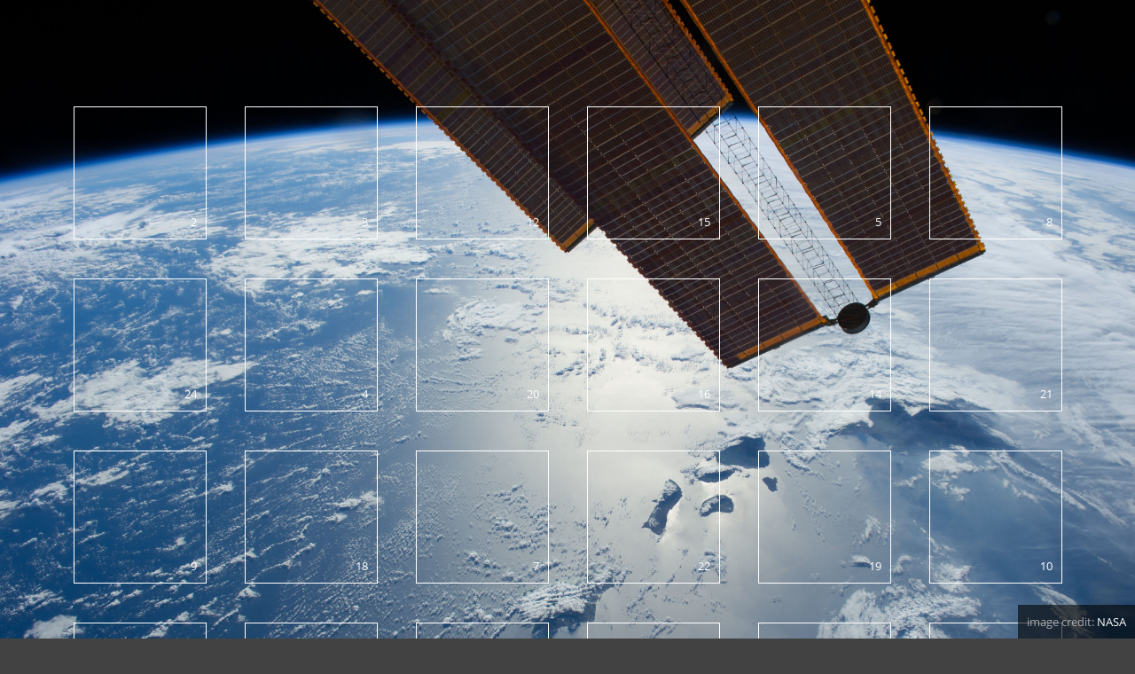

--- FILE ---
content_type: text/html; charset=UTF-8
request_url: https://personads.me/projects/advent/
body_size: 1460
content:
<!DOCTYPE html>
<html dir="ltr">
	<head>
		<meta http-equiv="Content-Type" content="text/html; charset=utf-8" />
		<title>advent :: personads</title>
		<link type="text/css" rel="stylesheet" href="style.css" />
		<link rel="shortcut icon" href="http://personads.me/img/favicon.ico" />
	</head>
	<body>
		<div class="centered">
		
				<div id="door-container-2" class="door-container" onclick="openDoor(2);">
					<div id="door-cover-2" class="door-cover">
						<div class="door-number">
							2
						</div>
					</div>
					<a href="day.php?n=2">
						<div id="door-link-2" class="door-link" style="background-image:url('img/day2.png');">
						</div>
					</a>
				</div>
				<div id="door-container-3" class="door-container" onclick="openDoor(3);">
					<div id="door-cover-3" class="door-cover">
						<div class="door-number">
							3
						</div>
					</div>
					<a href="day.php?n=3">
						<div id="door-link-3" class="door-link" style="background-image:url('img/day3.png');">
						</div>
					</a>
				</div>
				<div id="door-container-12" class="door-container" onclick="openDoor(12);">
					<div id="door-cover-12" class="door-cover">
						<div class="door-number">
							12
						</div>
					</div>
					<a href="day.php?n=12">
						<div id="door-link-12" class="door-link" style="background-image:url('img/day12.png');">
						</div>
					</a>
				</div>
				<div id="door-container-15" class="door-container" onclick="openDoor(15);">
					<div id="door-cover-15" class="door-cover">
						<div class="door-number">
							15
						</div>
					</div>
					<a href="day.php?n=15">
						<div id="door-link-15" class="door-link" style="background-image:url('img/day15.png');">
						</div>
					</a>
				</div>
				<div id="door-container-5" class="door-container" onclick="openDoor(5);">
					<div id="door-cover-5" class="door-cover">
						<div class="door-number">
							5
						</div>
					</div>
					<a href="day.php?n=5">
						<div id="door-link-5" class="door-link" style="background-image:url('img/day5.png');">
						</div>
					</a>
				</div>
				<div id="door-container-8" class="door-container" onclick="openDoor(8);">
					<div id="door-cover-8" class="door-cover">
						<div class="door-number">
							8
						</div>
					</div>
					<a href="day.php?n=8">
						<div id="door-link-8" class="door-link" style="background-image:url('img/day8.png');">
						</div>
					</a>
				</div>
				<div id="door-container-24" class="door-container" onclick="openDoor(24);">
					<div id="door-cover-24" class="door-cover">
						<div class="door-number">
							24
						</div>
					</div>
					<a href="day.php?n=24">
						<div id="door-link-24" class="door-link" style="background-image:url('img/day24.png');">
						</div>
					</a>
				</div>
				<div id="door-container-4" class="door-container" onclick="openDoor(4);">
					<div id="door-cover-4" class="door-cover">
						<div class="door-number">
							4
						</div>
					</div>
					<a href="day.php?n=4">
						<div id="door-link-4" class="door-link" style="background-image:url('img/day4.png');">
						</div>
					</a>
				</div>
				<div id="door-container-20" class="door-container" onclick="openDoor(20);">
					<div id="door-cover-20" class="door-cover">
						<div class="door-number">
							20
						</div>
					</div>
					<a href="day.php?n=20">
						<div id="door-link-20" class="door-link" style="background-image:url('img/day20.png');">
						</div>
					</a>
				</div>
				<div id="door-container-16" class="door-container" onclick="openDoor(16);">
					<div id="door-cover-16" class="door-cover">
						<div class="door-number">
							16
						</div>
					</div>
					<a href="day.php?n=16">
						<div id="door-link-16" class="door-link" style="background-image:url('img/day16.png');">
						</div>
					</a>
				</div>
				<div id="door-container-14" class="door-container" onclick="openDoor(14);">
					<div id="door-cover-14" class="door-cover">
						<div class="door-number">
							14
						</div>
					</div>
					<a href="day.php?n=14">
						<div id="door-link-14" class="door-link" style="background-image:url('img/day14.png');">
						</div>
					</a>
				</div>
				<div id="door-container-21" class="door-container" onclick="openDoor(21);">
					<div id="door-cover-21" class="door-cover">
						<div class="door-number">
							21
						</div>
					</div>
					<a href="day.php?n=21">
						<div id="door-link-21" class="door-link" style="background-image:url('img/day21.png');">
						</div>
					</a>
				</div>
				<div id="door-container-9" class="door-container" onclick="openDoor(9);">
					<div id="door-cover-9" class="door-cover">
						<div class="door-number">
							9
						</div>
					</div>
					<a href="day.php?n=9">
						<div id="door-link-9" class="door-link" style="background-image:url('img/day9.png');">
						</div>
					</a>
				</div>
				<div id="door-container-18" class="door-container" onclick="openDoor(18);">
					<div id="door-cover-18" class="door-cover">
						<div class="door-number">
							18
						</div>
					</div>
					<a href="day.php?n=18">
						<div id="door-link-18" class="door-link" style="background-image:url('img/day18.png');">
						</div>
					</a>
				</div>
				<div id="door-container-7" class="door-container" onclick="openDoor(7);">
					<div id="door-cover-7" class="door-cover">
						<div class="door-number">
							7
						</div>
					</div>
					<a href="day.php?n=7">
						<div id="door-link-7" class="door-link" style="background-image:url('img/day7.png');">
						</div>
					</a>
				</div>
				<div id="door-container-22" class="door-container" onclick="openDoor(22);">
					<div id="door-cover-22" class="door-cover">
						<div class="door-number">
							22
						</div>
					</div>
					<a href="day.php?n=22">
						<div id="door-link-22" class="door-link" style="background-image:url('img/day22.png');">
						</div>
					</a>
				</div>
				<div id="door-container-19" class="door-container" onclick="openDoor(19);">
					<div id="door-cover-19" class="door-cover">
						<div class="door-number">
							19
						</div>
					</div>
					<a href="day.php?n=19">
						<div id="door-link-19" class="door-link" style="background-image:url('img/day19.png');">
						</div>
					</a>
				</div>
				<div id="door-container-10" class="door-container" onclick="openDoor(10);">
					<div id="door-cover-10" class="door-cover">
						<div class="door-number">
							10
						</div>
					</div>
					<a href="day.php?n=10">
						<div id="door-link-10" class="door-link" style="background-image:url('img/day10.png');">
						</div>
					</a>
				</div>
				<div id="door-container-13" class="door-container" onclick="openDoor(13);">
					<div id="door-cover-13" class="door-cover">
						<div class="door-number">
							13
						</div>
					</div>
					<a href="day.php?n=13">
						<div id="door-link-13" class="door-link" style="background-image:url('img/day13.png');">
						</div>
					</a>
				</div>
				<div id="door-container-1" class="door-container" onclick="openDoor(1);">
					<div id="door-cover-1" class="door-cover">
						<div class="door-number">
							1
						</div>
					</div>
					<a href="day.php?n=1">
						<div id="door-link-1" class="door-link" style="background-image:url('img/day1.png');">
						</div>
					</a>
				</div>
				<div id="door-container-23" class="door-container" onclick="openDoor(23);">
					<div id="door-cover-23" class="door-cover">
						<div class="door-number">
							23
						</div>
					</div>
					<a href="day.php?n=23">
						<div id="door-link-23" class="door-link" style="background-image:url('img/day23.png');">
						</div>
					</a>
				</div>
				<div id="door-container-6" class="door-container" onclick="openDoor(6);">
					<div id="door-cover-6" class="door-cover">
						<div class="door-number">
							6
						</div>
					</div>
					<a href="day.php?n=6">
						<div id="door-link-6" class="door-link" style="background-image:url('img/day6.png');">
						</div>
					</a>
				</div>
				<div id="door-container-17" class="door-container" onclick="openDoor(17);">
					<div id="door-cover-17" class="door-cover">
						<div class="door-number">
							17
						</div>
					</div>
					<a href="day.php?n=17">
						<div id="door-link-17" class="door-link" style="background-image:url('img/day17.png');">
						</div>
					</a>
				</div>
				<div id="door-container-11" class="door-container" onclick="openDoor(11);">
					<div id="door-cover-11" class="door-cover">
						<div class="door-number">
							11
						</div>
					</div>
					<a href="day.php?n=11">
						<div id="door-link-11" class="door-link" style="background-image:url('img/day11.png');">
						</div>
					</a>
				</div>		</div>
		<div id="footer">
			<span>image credit: </span>NASA
		</div>
		<script type="text/javascript">
			// elBody = document.getElementsByTagName("body")[0].onload = randomizeDoorPositions();
			
			function randomizeDoorPositions() {
				var doorOrder = [2,3,12,15,5,8,24,4,20,16,14,21,9,18,7,22,19,10,13,1,23,6,17,11];
				var usedArea = [0, 0];
				var vpWidth = window.innerWidth;
				var vpHeight = window.innerHeight;
				for ( var i = 0; i < 24; i++ ) {
					var offsetTop = (Math.floor(Math.random() * (usedArea[0]+150)) + usedArea[0]);
					var offsetLeft = (Math.floor(Math.random() * (usedArea[1]+150)) + usedArea[1]);
					usedArea[0] = offsetTop+150;
					usedArea[1] = offsetLeft+150;
					offsetTop = offsetTop + "px";
					offsetLeft = offsetLeft + "px";
					el = document.getElementById("door-container-"+doorOrder[i]);
					el.style.position = "absolute";
					el.style.top = offsetTop;
					el.style.left = offsetLeft;
					console.debug(i + ":" + offsetTop + ", " + offsetLeft);
				}
			}
			
			function openDoor(_door) {
				document.getElementById("door-container-"+_door).style.boxShadow = "0px 0px 10px #424242 inset";
				document.getElementById("door-container-"+_door).style.backgroundColor = "rgba(255,255,255,0.9)";
				document.getElementById("door-link-"+_door).style.opacity = 1;
				document.getElementById("door-cover-"+_door).classList.add("door-cover-open");
			}
		</script>
	</body>
</html>

--- FILE ---
content_type: text/css
request_url: https://personads.me/projects/advent/style.css
body_size: 652
content:
@font-face {
    font-family: 'Open Sans';
    src: url('img/OpenSans.ttf');
}

body {
	margin:0px;
	min-height:100%;
	background-color:#424242;
	background-image:url('img/back.jpg');
	background-repeat:no-repeat;
	background-size:cover;
	font-family:'Open Sans', sans-serif;
	font-size:13px;
	color:#fff;
}

div.centered {
	margin:100px 20px 100px 20px;
	max-height:100%;
	text-align:center;
}

div.door-container {
	display:inline-block;
	position:relative;
	margin:20px;
	width:150px;
	height:150px;
	cursor:pointer;
	perspective:100px;
	transition:box-shadow 0.5s, background-color 0.5s;
}

div.door-container:hover{
	box-shadow:0px 0px 10px #fff inset;
}

div.door-locked {
	cursor:auto;
}

div.door-locked:hover {
	box-shadow:none;
}

div.door-cover {
	position:absolute;
	top:0px;
	left:0px;
	bottom:0px;
	right:0px;
	z-index:2;
	border:1px solid #fff;
	background-color:transparent;
	transform-style:preserve-3d;
	transform-origin:0 0;
	-webkit-transform-style:preserve-3d;
	-webkit-transform-origin:0 0;
	transition:transform 0.8s, -webkit-transform 0.8s, width 0.7s, background-color 0.5s, opacity 0.5s;
}

div.door-cover-open {
	width:70px;
	background-color:rgba(255,255,255,0.3);
	transform:rotateY(-160deg);
	-webkit-transform:rotateY(-160deg);
}

div.door-number {
	position:absolute;
	bottom:10px;
	right:10px;
}

div.door-link {
	position:absolute;
	top:0px;
	bottom:0px;
	left:0px;
	right:0px;
	background-repeat:no-repeat;
	background-size:contain;
	background-position:center;
	opacity:0;
	transition:opacity 0.9s;
}

#footer {
	position:fixed;
	bottom:0px;
	right:0px;
	padding:10px;
	background-color:rgba(0,0,0,0.6);
	color:#fff;
}

#footer span {
	opacity: 0.6;
}